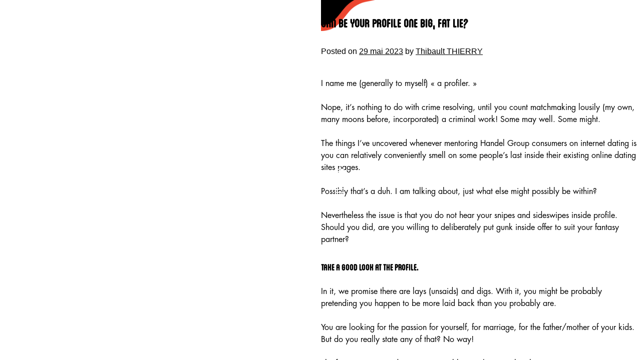

--- FILE ---
content_type: text/html; charset=UTF-8
request_url: http://www.abcproprete.com/can-be-your-profile-one-big-fat-lie/
body_size: 9290
content:
<!DOCTYPE html>
<html lang="fr-FR">
<head>
<meta charset="UTF-8">
<meta name="viewport" content="width=device-width, initial-scale=1">
<link rel="profile" href="http://gmpg.org/xfn/11">
<link rel="pingback" href="http://www.abcproprete.com/xmlrpc.php"> 
<link rel="icon" type="image/ico" href="http://www.abcproprete.com/wp-content/themes/abcproprete/img/favicon.ico" /> 
<link rel="apple-touch-icon" href="http://www.abcproprete.com/wp-content/themes/abcproprete/img/touch-icon.png" />

<title>Can Be Your Profile One Big, Fat Lie? &#8211; Abc Propreté</title>
<meta name='robots' content='max-image-preview:large' />
<link rel="alternate" type="application/rss+xml" title="Abc Propreté &raquo; Flux" href="http://www.abcproprete.com/feed/" />
<link rel="alternate" type="application/rss+xml" title="Abc Propreté &raquo; Flux des commentaires" href="http://www.abcproprete.com/comments/feed/" />
<link rel='canonical' href='https://www.abcproprete.com/can-be-your-profile-one-big-fat-lie/' />
<link rel='canonical' href='https://www.abcproprete.com/can-be-your-profile-one-big-fat-lie/' />
<link rel="alternate" title="oEmbed (JSON)" type="application/json+oembed" href="http://www.abcproprete.com/wp-json/oembed/1.0/embed?url=http%3A%2F%2Fwww.abcproprete.com%2Fcan-be-your-profile-one-big-fat-lie%2F" />
<link rel="alternate" title="oEmbed (XML)" type="text/xml+oembed" href="http://www.abcproprete.com/wp-json/oembed/1.0/embed?url=http%3A%2F%2Fwww.abcproprete.com%2Fcan-be-your-profile-one-big-fat-lie%2F&#038;format=xml" />
<style id='wp-img-auto-sizes-contain-inline-css' type='text/css'>
img:is([sizes=auto i],[sizes^="auto," i]){contain-intrinsic-size:3000px 1500px}
/*# sourceURL=wp-img-auto-sizes-contain-inline-css */
</style>
<style id='wp-emoji-styles-inline-css' type='text/css'>

	img.wp-smiley, img.emoji {
		display: inline !important;
		border: none !important;
		box-shadow: none !important;
		height: 1em !important;
		width: 1em !important;
		margin: 0 0.07em !important;
		vertical-align: -0.1em !important;
		background: none !important;
		padding: 0 !important;
	}
/*# sourceURL=wp-emoji-styles-inline-css */
</style>
<style id='wp-block-library-inline-css' type='text/css'>
:root{--wp-block-synced-color:#7a00df;--wp-block-synced-color--rgb:122,0,223;--wp-bound-block-color:var(--wp-block-synced-color);--wp-editor-canvas-background:#ddd;--wp-admin-theme-color:#007cba;--wp-admin-theme-color--rgb:0,124,186;--wp-admin-theme-color-darker-10:#006ba1;--wp-admin-theme-color-darker-10--rgb:0,107,160.5;--wp-admin-theme-color-darker-20:#005a87;--wp-admin-theme-color-darker-20--rgb:0,90,135;--wp-admin-border-width-focus:2px}@media (min-resolution:192dpi){:root{--wp-admin-border-width-focus:1.5px}}.wp-element-button{cursor:pointer}:root .has-very-light-gray-background-color{background-color:#eee}:root .has-very-dark-gray-background-color{background-color:#313131}:root .has-very-light-gray-color{color:#eee}:root .has-very-dark-gray-color{color:#313131}:root .has-vivid-green-cyan-to-vivid-cyan-blue-gradient-background{background:linear-gradient(135deg,#00d084,#0693e3)}:root .has-purple-crush-gradient-background{background:linear-gradient(135deg,#34e2e4,#4721fb 50%,#ab1dfe)}:root .has-hazy-dawn-gradient-background{background:linear-gradient(135deg,#faaca8,#dad0ec)}:root .has-subdued-olive-gradient-background{background:linear-gradient(135deg,#fafae1,#67a671)}:root .has-atomic-cream-gradient-background{background:linear-gradient(135deg,#fdd79a,#004a59)}:root .has-nightshade-gradient-background{background:linear-gradient(135deg,#330968,#31cdcf)}:root .has-midnight-gradient-background{background:linear-gradient(135deg,#020381,#2874fc)}:root{--wp--preset--font-size--normal:16px;--wp--preset--font-size--huge:42px}.has-regular-font-size{font-size:1em}.has-larger-font-size{font-size:2.625em}.has-normal-font-size{font-size:var(--wp--preset--font-size--normal)}.has-huge-font-size{font-size:var(--wp--preset--font-size--huge)}.has-text-align-center{text-align:center}.has-text-align-left{text-align:left}.has-text-align-right{text-align:right}.has-fit-text{white-space:nowrap!important}#end-resizable-editor-section{display:none}.aligncenter{clear:both}.items-justified-left{justify-content:flex-start}.items-justified-center{justify-content:center}.items-justified-right{justify-content:flex-end}.items-justified-space-between{justify-content:space-between}.screen-reader-text{border:0;clip-path:inset(50%);height:1px;margin:-1px;overflow:hidden;padding:0;position:absolute;width:1px;word-wrap:normal!important}.screen-reader-text:focus{background-color:#ddd;clip-path:none;color:#444;display:block;font-size:1em;height:auto;left:5px;line-height:normal;padding:15px 23px 14px;text-decoration:none;top:5px;width:auto;z-index:100000}html :where(.has-border-color){border-style:solid}html :where([style*=border-top-color]){border-top-style:solid}html :where([style*=border-right-color]){border-right-style:solid}html :where([style*=border-bottom-color]){border-bottom-style:solid}html :where([style*=border-left-color]){border-left-style:solid}html :where([style*=border-width]){border-style:solid}html :where([style*=border-top-width]){border-top-style:solid}html :where([style*=border-right-width]){border-right-style:solid}html :where([style*=border-bottom-width]){border-bottom-style:solid}html :where([style*=border-left-width]){border-left-style:solid}html :where(img[class*=wp-image-]){height:auto;max-width:100%}:where(figure){margin:0 0 1em}html :where(.is-position-sticky){--wp-admin--admin-bar--position-offset:var(--wp-admin--admin-bar--height,0px)}@media screen and (max-width:600px){html :where(.is-position-sticky){--wp-admin--admin-bar--position-offset:0px}}

/*# sourceURL=wp-block-library-inline-css */
</style><style id='global-styles-inline-css' type='text/css'>
:root{--wp--preset--aspect-ratio--square: 1;--wp--preset--aspect-ratio--4-3: 4/3;--wp--preset--aspect-ratio--3-4: 3/4;--wp--preset--aspect-ratio--3-2: 3/2;--wp--preset--aspect-ratio--2-3: 2/3;--wp--preset--aspect-ratio--16-9: 16/9;--wp--preset--aspect-ratio--9-16: 9/16;--wp--preset--color--black: #000000;--wp--preset--color--cyan-bluish-gray: #abb8c3;--wp--preset--color--white: #ffffff;--wp--preset--color--pale-pink: #f78da7;--wp--preset--color--vivid-red: #cf2e2e;--wp--preset--color--luminous-vivid-orange: #ff6900;--wp--preset--color--luminous-vivid-amber: #fcb900;--wp--preset--color--light-green-cyan: #7bdcb5;--wp--preset--color--vivid-green-cyan: #00d084;--wp--preset--color--pale-cyan-blue: #8ed1fc;--wp--preset--color--vivid-cyan-blue: #0693e3;--wp--preset--color--vivid-purple: #9b51e0;--wp--preset--gradient--vivid-cyan-blue-to-vivid-purple: linear-gradient(135deg,rgb(6,147,227) 0%,rgb(155,81,224) 100%);--wp--preset--gradient--light-green-cyan-to-vivid-green-cyan: linear-gradient(135deg,rgb(122,220,180) 0%,rgb(0,208,130) 100%);--wp--preset--gradient--luminous-vivid-amber-to-luminous-vivid-orange: linear-gradient(135deg,rgb(252,185,0) 0%,rgb(255,105,0) 100%);--wp--preset--gradient--luminous-vivid-orange-to-vivid-red: linear-gradient(135deg,rgb(255,105,0) 0%,rgb(207,46,46) 100%);--wp--preset--gradient--very-light-gray-to-cyan-bluish-gray: linear-gradient(135deg,rgb(238,238,238) 0%,rgb(169,184,195) 100%);--wp--preset--gradient--cool-to-warm-spectrum: linear-gradient(135deg,rgb(74,234,220) 0%,rgb(151,120,209) 20%,rgb(207,42,186) 40%,rgb(238,44,130) 60%,rgb(251,105,98) 80%,rgb(254,248,76) 100%);--wp--preset--gradient--blush-light-purple: linear-gradient(135deg,rgb(255,206,236) 0%,rgb(152,150,240) 100%);--wp--preset--gradient--blush-bordeaux: linear-gradient(135deg,rgb(254,205,165) 0%,rgb(254,45,45) 50%,rgb(107,0,62) 100%);--wp--preset--gradient--luminous-dusk: linear-gradient(135deg,rgb(255,203,112) 0%,rgb(199,81,192) 50%,rgb(65,88,208) 100%);--wp--preset--gradient--pale-ocean: linear-gradient(135deg,rgb(255,245,203) 0%,rgb(182,227,212) 50%,rgb(51,167,181) 100%);--wp--preset--gradient--electric-grass: linear-gradient(135deg,rgb(202,248,128) 0%,rgb(113,206,126) 100%);--wp--preset--gradient--midnight: linear-gradient(135deg,rgb(2,3,129) 0%,rgb(40,116,252) 100%);--wp--preset--font-size--small: 13px;--wp--preset--font-size--medium: 20px;--wp--preset--font-size--large: 36px;--wp--preset--font-size--x-large: 42px;--wp--preset--spacing--20: 0.44rem;--wp--preset--spacing--30: 0.67rem;--wp--preset--spacing--40: 1rem;--wp--preset--spacing--50: 1.5rem;--wp--preset--spacing--60: 2.25rem;--wp--preset--spacing--70: 3.38rem;--wp--preset--spacing--80: 5.06rem;--wp--preset--shadow--natural: 6px 6px 9px rgba(0, 0, 0, 0.2);--wp--preset--shadow--deep: 12px 12px 50px rgba(0, 0, 0, 0.4);--wp--preset--shadow--sharp: 6px 6px 0px rgba(0, 0, 0, 0.2);--wp--preset--shadow--outlined: 6px 6px 0px -3px rgb(255, 255, 255), 6px 6px rgb(0, 0, 0);--wp--preset--shadow--crisp: 6px 6px 0px rgb(0, 0, 0);}:where(.is-layout-flex){gap: 0.5em;}:where(.is-layout-grid){gap: 0.5em;}body .is-layout-flex{display: flex;}.is-layout-flex{flex-wrap: wrap;align-items: center;}.is-layout-flex > :is(*, div){margin: 0;}body .is-layout-grid{display: grid;}.is-layout-grid > :is(*, div){margin: 0;}:where(.wp-block-columns.is-layout-flex){gap: 2em;}:where(.wp-block-columns.is-layout-grid){gap: 2em;}:where(.wp-block-post-template.is-layout-flex){gap: 1.25em;}:where(.wp-block-post-template.is-layout-grid){gap: 1.25em;}.has-black-color{color: var(--wp--preset--color--black) !important;}.has-cyan-bluish-gray-color{color: var(--wp--preset--color--cyan-bluish-gray) !important;}.has-white-color{color: var(--wp--preset--color--white) !important;}.has-pale-pink-color{color: var(--wp--preset--color--pale-pink) !important;}.has-vivid-red-color{color: var(--wp--preset--color--vivid-red) !important;}.has-luminous-vivid-orange-color{color: var(--wp--preset--color--luminous-vivid-orange) !important;}.has-luminous-vivid-amber-color{color: var(--wp--preset--color--luminous-vivid-amber) !important;}.has-light-green-cyan-color{color: var(--wp--preset--color--light-green-cyan) !important;}.has-vivid-green-cyan-color{color: var(--wp--preset--color--vivid-green-cyan) !important;}.has-pale-cyan-blue-color{color: var(--wp--preset--color--pale-cyan-blue) !important;}.has-vivid-cyan-blue-color{color: var(--wp--preset--color--vivid-cyan-blue) !important;}.has-vivid-purple-color{color: var(--wp--preset--color--vivid-purple) !important;}.has-black-background-color{background-color: var(--wp--preset--color--black) !important;}.has-cyan-bluish-gray-background-color{background-color: var(--wp--preset--color--cyan-bluish-gray) !important;}.has-white-background-color{background-color: var(--wp--preset--color--white) !important;}.has-pale-pink-background-color{background-color: var(--wp--preset--color--pale-pink) !important;}.has-vivid-red-background-color{background-color: var(--wp--preset--color--vivid-red) !important;}.has-luminous-vivid-orange-background-color{background-color: var(--wp--preset--color--luminous-vivid-orange) !important;}.has-luminous-vivid-amber-background-color{background-color: var(--wp--preset--color--luminous-vivid-amber) !important;}.has-light-green-cyan-background-color{background-color: var(--wp--preset--color--light-green-cyan) !important;}.has-vivid-green-cyan-background-color{background-color: var(--wp--preset--color--vivid-green-cyan) !important;}.has-pale-cyan-blue-background-color{background-color: var(--wp--preset--color--pale-cyan-blue) !important;}.has-vivid-cyan-blue-background-color{background-color: var(--wp--preset--color--vivid-cyan-blue) !important;}.has-vivid-purple-background-color{background-color: var(--wp--preset--color--vivid-purple) !important;}.has-black-border-color{border-color: var(--wp--preset--color--black) !important;}.has-cyan-bluish-gray-border-color{border-color: var(--wp--preset--color--cyan-bluish-gray) !important;}.has-white-border-color{border-color: var(--wp--preset--color--white) !important;}.has-pale-pink-border-color{border-color: var(--wp--preset--color--pale-pink) !important;}.has-vivid-red-border-color{border-color: var(--wp--preset--color--vivid-red) !important;}.has-luminous-vivid-orange-border-color{border-color: var(--wp--preset--color--luminous-vivid-orange) !important;}.has-luminous-vivid-amber-border-color{border-color: var(--wp--preset--color--luminous-vivid-amber) !important;}.has-light-green-cyan-border-color{border-color: var(--wp--preset--color--light-green-cyan) !important;}.has-vivid-green-cyan-border-color{border-color: var(--wp--preset--color--vivid-green-cyan) !important;}.has-pale-cyan-blue-border-color{border-color: var(--wp--preset--color--pale-cyan-blue) !important;}.has-vivid-cyan-blue-border-color{border-color: var(--wp--preset--color--vivid-cyan-blue) !important;}.has-vivid-purple-border-color{border-color: var(--wp--preset--color--vivid-purple) !important;}.has-vivid-cyan-blue-to-vivid-purple-gradient-background{background: var(--wp--preset--gradient--vivid-cyan-blue-to-vivid-purple) !important;}.has-light-green-cyan-to-vivid-green-cyan-gradient-background{background: var(--wp--preset--gradient--light-green-cyan-to-vivid-green-cyan) !important;}.has-luminous-vivid-amber-to-luminous-vivid-orange-gradient-background{background: var(--wp--preset--gradient--luminous-vivid-amber-to-luminous-vivid-orange) !important;}.has-luminous-vivid-orange-to-vivid-red-gradient-background{background: var(--wp--preset--gradient--luminous-vivid-orange-to-vivid-red) !important;}.has-very-light-gray-to-cyan-bluish-gray-gradient-background{background: var(--wp--preset--gradient--very-light-gray-to-cyan-bluish-gray) !important;}.has-cool-to-warm-spectrum-gradient-background{background: var(--wp--preset--gradient--cool-to-warm-spectrum) !important;}.has-blush-light-purple-gradient-background{background: var(--wp--preset--gradient--blush-light-purple) !important;}.has-blush-bordeaux-gradient-background{background: var(--wp--preset--gradient--blush-bordeaux) !important;}.has-luminous-dusk-gradient-background{background: var(--wp--preset--gradient--luminous-dusk) !important;}.has-pale-ocean-gradient-background{background: var(--wp--preset--gradient--pale-ocean) !important;}.has-electric-grass-gradient-background{background: var(--wp--preset--gradient--electric-grass) !important;}.has-midnight-gradient-background{background: var(--wp--preset--gradient--midnight) !important;}.has-small-font-size{font-size: var(--wp--preset--font-size--small) !important;}.has-medium-font-size{font-size: var(--wp--preset--font-size--medium) !important;}.has-large-font-size{font-size: var(--wp--preset--font-size--large) !important;}.has-x-large-font-size{font-size: var(--wp--preset--font-size--x-large) !important;}
/*# sourceURL=global-styles-inline-css */
</style>

<style id='classic-theme-styles-inline-css' type='text/css'>
/*! This file is auto-generated */
.wp-block-button__link{color:#fff;background-color:#32373c;border-radius:9999px;box-shadow:none;text-decoration:none;padding:calc(.667em + 2px) calc(1.333em + 2px);font-size:1.125em}.wp-block-file__button{background:#32373c;color:#fff;text-decoration:none}
/*# sourceURL=/wp-includes/css/classic-themes.min.css */
</style>
<link rel='stylesheet' id='contact-form-7-css' href='http://www.abcproprete.com/wp-content/plugins/contact-form-7/includes/css/styles.css?ver=5.8' type='text/css' media='all' />
<link rel='stylesheet' id='abcproprete-style-css' href='http://www.abcproprete.com/wp-content/themes/abcproprete/style.css?ver=6.9' type='text/css' media='all' />
<link rel="https://api.w.org/" href="http://www.abcproprete.com/wp-json/" /><link rel="alternate" title="JSON" type="application/json" href="http://www.abcproprete.com/wp-json/wp/v2/posts/1761" /><link rel="EditURI" type="application/rsd+xml" title="RSD" href="http://www.abcproprete.com/xmlrpc.php?rsd" />
<link rel='shortlink' href='http://www.abcproprete.com/?p=1761' />
</head>

<body class="wp-singular post-template-default single single-post postid-1761 single-format-standard wp-theme-abcproprete group-blog">
<div id="page" class="site">
	<a class="skip-link screen-reader-text" href="#main">Skip to content</a>
		<div id="content" class="site-content">

	<div id="primary" class="content-area">
		<main id="main" class="site-main" role="main">

		
<article id="post-1761" class="post-1761 post type-post status-publish format-standard hentry category-non-classe">
	<header class="entry-header">
		<h1 class="entry-title">Can Be Your Profile One Big, Fat Lie?</h1>		<div class="entry-meta">
			<span class="posted-on">Posted on <a href="http://www.abcproprete.com/can-be-your-profile-one-big-fat-lie/" rel="bookmark"><time class="entry-date published updated" datetime="2023-05-29T20:52:41+02:00">29 mai 2023</time></a></span><span class="byline"> by <span class="author vcard"><a class="url fn n" href="http://www.abcproprete.com/author/abcproprete/">Thibault THIERRY</a></span></span>		</div><!-- .entry-meta -->
			</header><!-- .entry-header -->

	<div class="entry-content">
		<p>I name me (generally to myself) « a profiler. »</p>
<p>Nope, it&rsquo;s nothing to do with crime resolving, until you count matchmaking lousily (my own, many moons before, incorporated) a criminal work! Some may well. Some might.</p>
<p>The things I&rsquo;ve uncovered whenever mentoring Handel Group consumers on internet dating is you can relatively conveniently smell on some people&rsquo;s last inside their existing online dating sites pages.</p>
<p>Possibly that&rsquo;s a duh. I am talking about, just what else might possibly be within?</p>
<p>Nevertheless the issue is that you do not hear your snipes and sideswipes inside profile. Should you did, are you willing to deliberately put gunk inside offer to suit your fantasy partner?</p>
<h2>Take a good look at the profile.</h2>
<p>In it, we promise there are lays (unsaids) and digs. With it, you might be probably pretending you happen to be more laid back than you probably are.</p>
<p>You are looking for the passion for yourself, for marriage, for the father/mother of your kids. But do you really state any of that? No way!</p>
<p>The fact remains you desire a respectable man/woman, but they are YOU 100 percent straightforward during these pages? Nope.</p>
<p>The majority of you, I&rsquo;ve found, sound like you&rsquo;re looking for a drinking friend or people to choose a baseball game or a museum with, however in reality you haven&rsquo;t visited either in decades.</p>
<p>You state they want an accountable man/woman, nevertheless utilize a photo of yourself once you happened to be some weight much lighter, only a little more youthful plus in Jamaica alongside your friends with a beverage within hand.</p>
<p>Then again you wonder precisely why the callers that come phoning have kegs inside their photos.</p>
<p>You&rsquo;re most probably slipping digs into the profile on the past connections, acting you&rsquo;re not.</p>
<p> </p>
<p style="text-align: center"><em>« If you&rsquo;re worried to ask for what you </em></p>
<p style="text-align: center"><em>desire, is actually he actually your own guy? »</em></p>
<p style="text-align: center">
<h2>Like what?</h2>
<p>Oh, I don&rsquo;t know. Read some of the endearing adjectives you throw in the « What you are trying to find » area, like dependable, emotionally steady, independent and self-sufficient.</p>
<p>You should not those adjectives you may be utilizing now point to the finally day, last 12 dates, finally 12-years-ago time and even final spouse?</p>
<p>When you get the digit away from <i>all of them,</i> you&rsquo;ll suffer from the truths you aren&rsquo;t stating and stop pointing about what THEY aren&rsquo;t stating.</p>
<p>If you keep these kind of is in your profile, could often be hectic managing yours unsaids and worries and sneakily NEVER have to ask him his.</p>
<p>If you should be also nervous to express and ask for what you really would like, believing that COMPLETE guy could get afraid out, is the guy actually your guy?</p>
<p>Let&rsquo;s say is in reality sneaky, cowardly and brilliant to think your person couldn&rsquo;t manage your truth (yes, I notice Jack Nicholson, as well)? It gives you a health care provider&rsquo;s note maintain sleeping.</p>
<h2>Main point here?</h2>
<p>Be since straight as you want the male or female become. Stop demonstrating THEY are the liars, tyrants and beasts (oh my personal) and determine a violent too.</p>
<p>In addition to this, maybe it must read « oh myself » as opposed to the preceding « oh my. »</p>
<p><em>Photo resource: avvo.com.</em></p>
<p></p>
<p><a href="https://lesbianlocals.net/">https://www.lesbianlocals.net</a></p>
	</div><!-- .entry-content -->

	<footer class="entry-footer">
		<span class="cat-links">Posted in <a href="http://www.abcproprete.com/category/non-classe/" rel="category tag">Non classé</a></span>	</footer><!-- .entry-footer -->
</article><!-- #post-## -->

	<nav class="navigation post-navigation" aria-label="Publications">
		<h2 class="screen-reader-text">Navigation de l’article</h2>
		<div class="nav-links"><div class="nav-previous"><a href="http://www.abcproprete.com/tips-on-how-to-block-websites-in-safari-on-iphone-and-ipad/" rel="prev">Tips On How To Block Websites In Safari On Iphone And Ipad</a></div><div class="nav-next"><a href="http://www.abcproprete.com/anime-torrents-the-best-torrent-websites-for-downloading-anime-2/" rel="next">Anime Torrents: The Best Torrent Websites For Downloading Anime</a></div></div>
	</nav>
		</main><!-- #main -->
	</div><!-- #primary -->


<aside id="secondary" class="widget-area" role="complementary">
						<div id='slide0' class='slide' style='background-image: url("http://www.abcproprete.com/wp-content/uploads/2016/10/8.jpg"); opacity: 1'>
			</div>
						<div id='slide1' class='slide' style='background-image: url("http://www.abcproprete.com/wp-content/uploads/2016/10/2.jpg"); '>
			</div>
						<div id='slide2' class='slide' style='background-image: url("http://www.abcproprete.com/wp-content/uploads/2016/10/10-e1478884018433.jpg"); '>
			</div>
						<div id='slide3' class='slide' style='background-image: url("http://www.abcproprete.com/wp-content/uploads/2016/10/6.jpg"); '>
			</div>
						<div id='slide4' class='slide' style='background-image: url("http://www.abcproprete.com/wp-content/uploads/2016/10/1.jpg"); '>
			</div>
						<div id='slide5' class='slide' style='background-image: url("http://www.abcproprete.com/wp-content/uploads/2016/10/3.jpg"); '>
			</div>
						<div id='slide6' class='slide' style='background-image: url("http://www.abcproprete.com/wp-content/uploads/2016/10/9.jpg"); '>
			</div>
						<div id='slide7' class='slide' style='background-image: url("http://www.abcproprete.com/wp-content/uploads/2016/10/4.jpg"); '>
			</div>
						<div id='slide8' class='slide' style='background-image: url("http://www.abcproprete.com/wp-content/uploads/2016/10/5.jpg"); '>
			</div>
					<script>
			var current = 0;
			var max = 9;
			setInterval(function() {
				var next = current == max - 1 ? 0 : current + 1;
				document.getElementById('slide'+current).style.opacity = 0;
				document.getElementById('slide'+next).style.opacity = 1;
				current = next;
			}, 4000);
		</script>
		</aside><!-- #secondary -->

	</div><!-- #content -->

<!-- 	<footer id="colophon" class="site-footer" role="contentinfo">
		<div class="site-info">
			<a href="https://wordpress.org/">Proudly powered by WordPress</a>
			<span class="sep"> | </span>
			Theme: abcproprete by <a href="http://underscores.me/" rel="designer">Underscores.me</a>.		</div><!-- .site-info -->
	<!-- </footer>#colophon  -->
</div><!-- #page -->
<style>
	#popupcontact
	{
		display:none;
		position: absolute;
		top: 213px;
		left: calc(50% - 350px);
		width: 701px;
		height: 521px;
		background-color: white;
/*		background-image: url(http://abcproprete.achiev.fr/wp-content/uploads/2016/07/Capture-d’écran-2016-07-18-à-22.18.19.png);
		background-size: cover;*/
		z-index: 2000;
		border-bottom-right-radius: 40px;
		border-top-left-radius: 40px;
	}
	#popupcontact #cross
	{
		position: absolute;
		top: 30px;
		right: 30px;
		width: 17px;
		cursor: pointer;
	}
	#contact_header
	{
		position: absolute;
		right: 62px;
		top: 49.5px;
		text-align: right;
		font-size: 17px;
		line-height: 20px;
	}
	#contact_header h3
	{
		font-size: 39px;
		line-height: 58px;
		margin-top: 0px;
		margin-bottom: 7px;
	}
	#contact_content
	{
		position: absolute;
		left: 59px;
		top: 115px;
		padding-left: 36px;
		border-left: 2px solid #E9001C;
		text-align: left;
		line-height: 21px;
		font-size: 16px;
	}
	#home_button
	{
		font-family: 'Futura Book';
		text-transform: uppercase;
		-ms-transform: rotate(90deg);
		-webkit-transform: rotate(90deg);
		transform: rotate(90deg);
		color: white;
		z-index: 2000;
		font-size: 1.8vw;
		position: absolute;
		top: 26.7vw;
		right: 44.5%;
	}
	@media all and (max-width: 768px) {
		#home_button
		{
			font-size: 3.6vw;
			top: 102vh;
			-ms-transform: rotate(0deg);
			-webkit-transform: rotate(0deg);
			transform: rotate(0deg);
		}
		#popupcontact
		{
			top: 133px;
			left: calc(50% - 150px);
			width: 300px;
			height: 571px;
		}
		#contact_header
		{
			right: 37px;
			top: 29.5px;
		}
		#contact_content
		{
			left: 34px;
			top: 205px;
			padding-left: 26px;
			font-size: 13px;
		}
	}
</style>
<div id="popupcontact">
	<img src="http://abcproprete.com/wp-content/uploads/2016/10/CROIX-ROUGE.png" data-id="0" id="cross">
	<div id="contact_content">
		CLAUDE BOUGUET<br/>
		Tel. 06 07 15 36 63<br/>
		Claude.bouguet@abcproprete.com<br/><br/>
		CENTEIO BRUNO<br/>
		Tel. 06 12 05 18 84<br/>
		bruno.centeio@abcproprete.com<br/><br/>
		THIBAULT THIERRY<br/>
		Tel. 06 22 30 52 73<br/>
		Thibault.thierry@abcproprete.com<br/><br/>
		ADILSON LOPES<br/>
		Tel. 07 52 36 22 64<br/>
		Aldilson.lopes@abcproprete.com<br/><br/>
		JEAN GOTTARDIS<br/>
		Tel. 06 60 83 54 12<br/>
		Jean.gottardis@abcproprete.com<br/>
	</div>
	<div id="contact_header">
		<h3>ABC PROPRETÉ</h3>
		Tel. 01 86 53 50 30<br/>
		6 Avenue Roland Moreno<br/>
		95740 FREPILLON
	</div>
</div>
<script>
	document.getElementById('menu-item-42').addEventListener("click", function(event){
		document.getElementById('popupcontact').style.display = 'block';
		document.getElementById('layout').style.display = 'block';
		document.getElementById('layout').setAttribute('data-id', "contact");
	});
	document.getElementById('layout').addEventListener("click", function(event) {
		var x = event.currentTarget.getAttribute('data-id');
		document.getElementById('popup'+x).style.display = "none";
		document.getElementById('layout').style.display = "none";
	});
	document.getElementById('cross').addEventListener("click", function(event) {
		var x = event.currentTarget.getAttribute('data-id');
		document.getElementById('popupcontact').style.display = "none";
		document.getElementById('layout').style.display = "none";
	});
</script>

<a href="/"><div id="home_button">
	Home 
</div></a>
<script type="speculationrules">
{"prefetch":[{"source":"document","where":{"and":[{"href_matches":"/*"},{"not":{"href_matches":["/wp-*.php","/wp-admin/*","/wp-content/uploads/*","/wp-content/*","/wp-content/plugins/*","/wp-content/themes/abcproprete/*","/*\\?(.+)"]}},{"not":{"selector_matches":"a[rel~=\"nofollow\"]"}},{"not":{"selector_matches":".no-prefetch, .no-prefetch a"}}]},"eagerness":"conservative"}]}
</script>
<script type="text/javascript" src="http://www.abcproprete.com/wp-content/plugins/contact-form-7/includes/swv/js/index.js?ver=5.8" id="swv-js"></script>
<script type="text/javascript" id="contact-form-7-js-extra">
/* <![CDATA[ */
var wpcf7 = {"api":{"root":"http://www.abcproprete.com/wp-json/","namespace":"contact-form-7/v1"},"cached":"1"};
//# sourceURL=contact-form-7-js-extra
/* ]]> */
</script>
<script type="text/javascript" src="http://www.abcproprete.com/wp-content/plugins/contact-form-7/includes/js/index.js?ver=5.8" id="contact-form-7-js"></script>
<script type="text/javascript" src="http://www.abcproprete.com/wp-content/themes/abcproprete/js/navigation.js?ver=20151215" id="abcproprete-navigation-js"></script>
<script type="text/javascript" src="http://www.abcproprete.com/wp-content/themes/abcproprete/js/skip-link-focus-fix.js?ver=20151215" id="abcproprete-skip-link-focus-fix-js"></script>
<script id="wp-emoji-settings" type="application/json">
{"baseUrl":"https://s.w.org/images/core/emoji/17.0.2/72x72/","ext":".png","svgUrl":"https://s.w.org/images/core/emoji/17.0.2/svg/","svgExt":".svg","source":{"concatemoji":"http://www.abcproprete.com/wp-includes/js/wp-emoji-release.min.js?ver=6.9"}}
</script>
<script type="module">
/* <![CDATA[ */
/*! This file is auto-generated */
const a=JSON.parse(document.getElementById("wp-emoji-settings").textContent),o=(window._wpemojiSettings=a,"wpEmojiSettingsSupports"),s=["flag","emoji"];function i(e){try{var t={supportTests:e,timestamp:(new Date).valueOf()};sessionStorage.setItem(o,JSON.stringify(t))}catch(e){}}function c(e,t,n){e.clearRect(0,0,e.canvas.width,e.canvas.height),e.fillText(t,0,0);t=new Uint32Array(e.getImageData(0,0,e.canvas.width,e.canvas.height).data);e.clearRect(0,0,e.canvas.width,e.canvas.height),e.fillText(n,0,0);const a=new Uint32Array(e.getImageData(0,0,e.canvas.width,e.canvas.height).data);return t.every((e,t)=>e===a[t])}function p(e,t){e.clearRect(0,0,e.canvas.width,e.canvas.height),e.fillText(t,0,0);var n=e.getImageData(16,16,1,1);for(let e=0;e<n.data.length;e++)if(0!==n.data[e])return!1;return!0}function u(e,t,n,a){switch(t){case"flag":return n(e,"\ud83c\udff3\ufe0f\u200d\u26a7\ufe0f","\ud83c\udff3\ufe0f\u200b\u26a7\ufe0f")?!1:!n(e,"\ud83c\udde8\ud83c\uddf6","\ud83c\udde8\u200b\ud83c\uddf6")&&!n(e,"\ud83c\udff4\udb40\udc67\udb40\udc62\udb40\udc65\udb40\udc6e\udb40\udc67\udb40\udc7f","\ud83c\udff4\u200b\udb40\udc67\u200b\udb40\udc62\u200b\udb40\udc65\u200b\udb40\udc6e\u200b\udb40\udc67\u200b\udb40\udc7f");case"emoji":return!a(e,"\ud83e\u1fac8")}return!1}function f(e,t,n,a){let r;const o=(r="undefined"!=typeof WorkerGlobalScope&&self instanceof WorkerGlobalScope?new OffscreenCanvas(300,150):document.createElement("canvas")).getContext("2d",{willReadFrequently:!0}),s=(o.textBaseline="top",o.font="600 32px Arial",{});return e.forEach(e=>{s[e]=t(o,e,n,a)}),s}function r(e){var t=document.createElement("script");t.src=e,t.defer=!0,document.head.appendChild(t)}a.supports={everything:!0,everythingExceptFlag:!0},new Promise(t=>{let n=function(){try{var e=JSON.parse(sessionStorage.getItem(o));if("object"==typeof e&&"number"==typeof e.timestamp&&(new Date).valueOf()<e.timestamp+604800&&"object"==typeof e.supportTests)return e.supportTests}catch(e){}return null}();if(!n){if("undefined"!=typeof Worker&&"undefined"!=typeof OffscreenCanvas&&"undefined"!=typeof URL&&URL.createObjectURL&&"undefined"!=typeof Blob)try{var e="postMessage("+f.toString()+"("+[JSON.stringify(s),u.toString(),c.toString(),p.toString()].join(",")+"));",a=new Blob([e],{type:"text/javascript"});const r=new Worker(URL.createObjectURL(a),{name:"wpTestEmojiSupports"});return void(r.onmessage=e=>{i(n=e.data),r.terminate(),t(n)})}catch(e){}i(n=f(s,u,c,p))}t(n)}).then(e=>{for(const n in e)a.supports[n]=e[n],a.supports.everything=a.supports.everything&&a.supports[n],"flag"!==n&&(a.supports.everythingExceptFlag=a.supports.everythingExceptFlag&&a.supports[n]);var t;a.supports.everythingExceptFlag=a.supports.everythingExceptFlag&&!a.supports.flag,a.supports.everything||((t=a.source||{}).concatemoji?r(t.concatemoji):t.wpemoji&&t.twemoji&&(r(t.twemoji),r(t.wpemoji)))});
//# sourceURL=http://www.abcproprete.com/wp-includes/js/wp-emoji-loader.min.js
/* ]]> */
</script>
 

</body>
</html>
